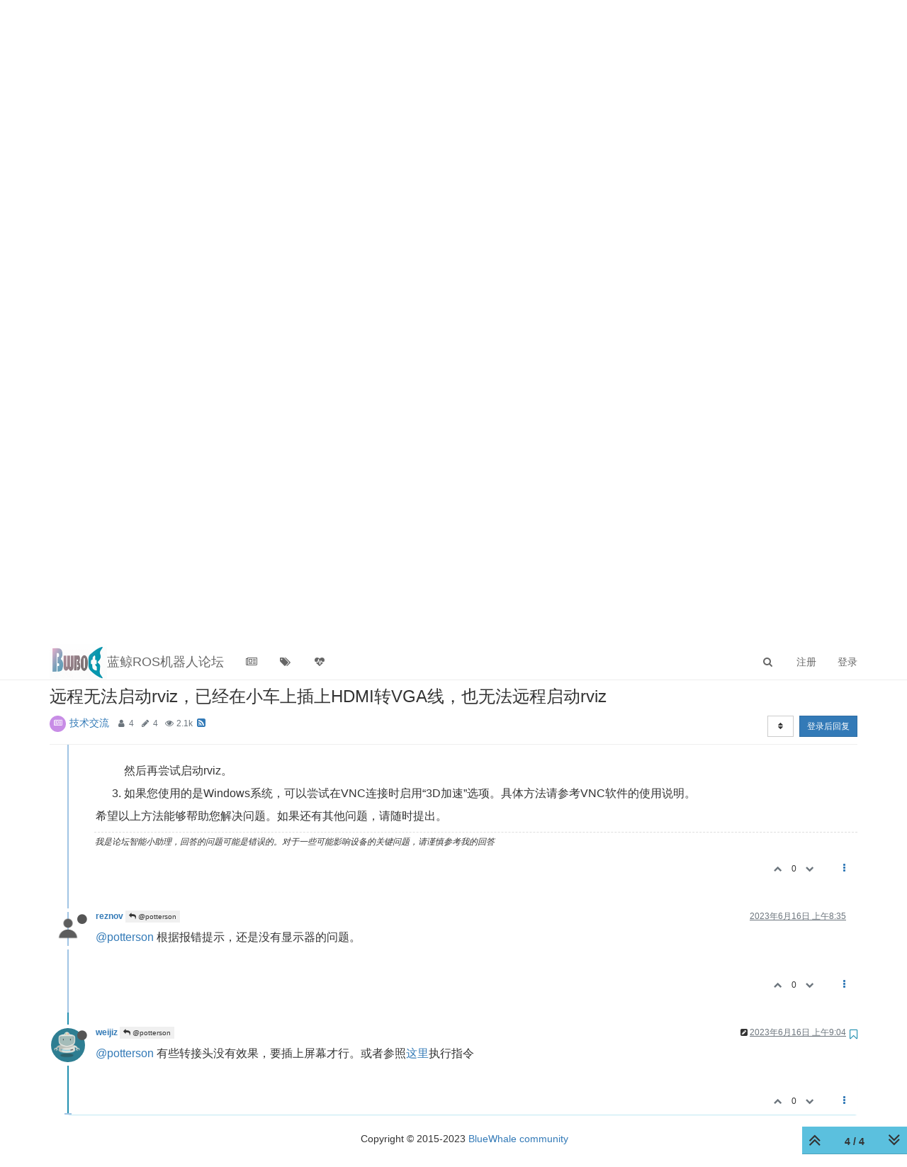

--- FILE ---
content_type: text/html; charset=utf-8
request_url: https://community.bwbot.org/topic/16593/%E8%BF%9C%E7%A8%8B%E6%97%A0%E6%B3%95%E5%90%AF%E5%8A%A8rviz-%E5%B7%B2%E7%BB%8F%E5%9C%A8%E5%B0%8F%E8%BD%A6%E4%B8%8A%E6%8F%92%E4%B8%8Ahdmi%E8%BD%ACvga%E7%BA%BF-%E4%B9%9F%E6%97%A0%E6%B3%95%E8%BF%9C%E7%A8%8B%E5%90%AF%E5%8A%A8rviz/4
body_size: 15257
content:
<!DOCTYPE html>
<html lang="zh-CN" data-dir="ltr" style="direction: ltr;"  >
<head>
	<title>远程无法启动rviz，已经在小车上插上HDMI转VGA线，也无法远程启动rviz |   蓝鲸ROS机器人论坛</title>
	<meta name="viewport" content="width&#x3D;device-width, initial-scale&#x3D;1.0" />
	<meta name="content-type" content="text/html; charset=UTF-8" />
	<meta name="apple-mobile-web-app-capable" content="yes" />
	<meta name="mobile-web-app-capable" content="yes" />
	<meta property="og:site_name" content="  蓝鲸ROS机器人论坛" />
	<meta name="msapplication-badge" content="frequency=30; polling-uri=http://community.bwbot.org/sitemap.xml" />
	<meta name="theme-color" content="#ffffff" />
	<meta name="keywords" content="蓝鲸机器人， 蓝鲸技术论坛， 机器人， ROS， SLAM，视觉导航， 激光导航" />
	<meta name="msapplication-square150x150logo" content="/assets/uploads/system/site-logo.gif" />
	<meta name="title" content="远程无法启动rviz，已经在小车上插上HDMI转VGA线，也无法远程启动rviz" />
	<meta name="description" content="@potterson 有些转接头没有效果，要插上屏幕才行。或者参照这里执行指令 " />
	<meta property="og:title" content="远程无法启动rviz，已经在小车上插上HDMI转VGA线，也无法远程启动rviz" />
	<meta property="og:description" content="@potterson 有些转接头没有效果，要插上屏幕才行。或者参照这里执行指令 " />
	<meta property="og:type" content="article" />
	<meta property="article:published_time" content="2023-06-16T04:24:25.568Z" />
	<meta property="article:modified_time" content="2023-06-16T08:35:21.915Z" />
	<meta property="article:section" content="技术交流" />
	<meta property="og:image" content="http://community.bwbot.org/uploads/profile/7-profileimg.png" />
	<meta property="og:image:url" content="http://community.bwbot.org/uploads/profile/7-profileimg.png" />
	<meta property="og:image" content="http://community.bwbot.org/assets/uploads/system/site-logo.gif" />
	<meta property="og:image:url" content="http://community.bwbot.org/assets/uploads/system/site-logo.gif" />
	<meta property="og:image:width" content="300" />
	<meta property="og:image:height" content="186" />
	<meta property="og:url" content="http://community.bwbot.org/topic/16593/%E8%BF%9C%E7%A8%8B%E6%97%A0%E6%B3%95%E5%90%AF%E5%8A%A8rviz-%E5%B7%B2%E7%BB%8F%E5%9C%A8%E5%B0%8F%E8%BD%A6%E4%B8%8A%E6%8F%92%E4%B8%8Ahdmi%E8%BD%ACvga%E7%BA%BF-%E4%B9%9F%E6%97%A0%E6%B3%95%E8%BF%9C%E7%A8%8B%E5%90%AF%E5%8A%A8rviz/4" />
	
	<link rel="stylesheet" type="text/css" href="/assets/client.css?v=9q7h1n1nrom" />
	<link rel="icon" type="image/x-icon" href="/assets/uploads/system/favicon.ico?v&#x3D;9q7h1n1nrom" />
	<link rel="manifest" href="/manifest.webmanifest" />
	<link rel="search" type="application/opensearchdescription+xml" title="  蓝鲸ROS机器人论坛" href="/osd.xml" />
	<link rel="apple-touch-icon" href="/assets/uploads/system/touchicon-orig.png" />
	<link rel="icon" sizes="36x36" href="/assets/uploads/system/touchicon-36.png" />
	<link rel="icon" sizes="48x48" href="/assets/uploads/system/touchicon-48.png" />
	<link rel="icon" sizes="72x72" href="/assets/uploads/system/touchicon-72.png" />
	<link rel="icon" sizes="96x96" href="/assets/uploads/system/touchicon-96.png" />
	<link rel="icon" sizes="144x144" href="/assets/uploads/system/touchicon-144.png" />
	<link rel="icon" sizes="192x192" href="/assets/uploads/system/touchicon-192.png" />
	<link rel="prefetch" href="/assets/src/modules/composer.js?v&#x3D;9q7h1n1nrom" />
	<link rel="prefetch" href="/assets/src/modules/composer/uploads.js?v&#x3D;9q7h1n1nrom" />
	<link rel="prefetch" href="/assets/src/modules/composer/drafts.js?v&#x3D;9q7h1n1nrom" />
	<link rel="prefetch" href="/assets/src/modules/composer/tags.js?v&#x3D;9q7h1n1nrom" />
	<link rel="prefetch" href="/assets/src/modules/composer/categoryList.js?v&#x3D;9q7h1n1nrom" />
	<link rel="prefetch" href="/assets/src/modules/composer/resize.js?v&#x3D;9q7h1n1nrom" />
	<link rel="prefetch" href="/assets/src/modules/composer/autocomplete.js?v&#x3D;9q7h1n1nrom" />
	<link rel="prefetch" href="/assets/templates/composer.tpl?v&#x3D;9q7h1n1nrom" />
	<link rel="prefetch" href="/assets/language/zh-CN/topic.json?v&#x3D;9q7h1n1nrom" />
	<link rel="prefetch" href="/assets/language/zh-CN/modules.json?v&#x3D;9q7h1n1nrom" />
	<link rel="prefetch" href="/assets/language/zh-CN/tags.json?v&#x3D;9q7h1n1nrom" />
	<link rel="stylesheet" href="http://community.bwbot.org/assets/plugins/nodebb-plugin-emoji/emoji/styles.css?v&#x3D;9q7h1n1nrom" />
	<link rel="prefetch stylesheet" href="/plugins/nodebb-plugin-markdown/styles/railscasts.css" />
	<link rel="prefetch" href="/assets/src/modules/highlight.js?v&#x3D;9q7h1n1nrom" />
	<link rel="prefetch" href="/assets/language/zh-CN/markdown.json?v&#x3D;9q7h1n1nrom" />
	<link rel="canonical" href="http://community.bwbot.org/topic/16593/远程无法启动rviz-已经在小车上插上hdmi转vga线-也无法远程启动rviz" />
	<link rel="alternate" type="application/rss+xml" href="/topic/16593.rss" />
	<link rel="up" href="http://community.bwbot.org/category/3/技术交流" />
	

	<script>
		var config = JSON.parse('{"relative_path":"","upload_url":"/assets/uploads","assetBaseUrl":"/assets","siteTitle":"  \u84DD\u9CB8ROS\u673A\u5668\u4EBA\u8BBA\u575B","browserTitle":"  \u84DD\u9CB8ROS\u673A\u5668\u4EBA\u8BBA\u575B","titleLayout":"&#123;pageTitle&#125; | &#123;browserTitle&#125;","showSiteTitle":true,"maintenanceMode":false,"minimumTitleLength":3,"maximumTitleLength":255,"minimumPostLength":0,"maximumPostLength":32767,"minimumTagsPerTopic":0,"maximumTagsPerTopic":5,"minimumTagLength":3,"maximumTagLength":15,"undoTimeout":10000,"useOutgoingLinksPage":false,"allowGuestHandles":false,"allowTopicsThumbnail":true,"usePagination":true,"disableChat":false,"disableChatMessageEditing":false,"maximumChatMessageLength":1000,"socketioTransports":["polling","websocket"],"socketioOrigins":"http://community.bwbot.org:*","websocketAddress":"","maxReconnectionAttempts":5,"reconnectionDelay":1500,"topicsPerPage":20,"postsPerPage":20,"maximumFileSize":409600,"theme:id":"nodebb-theme-persona","theme:src":"","defaultLang":"zh-CN","userLang":"zh-CN","loggedIn":false,"uid":-1,"cache-buster":"v=9q7h1n1nrom","requireEmailConfirmation":false,"topicPostSort":"oldest_to_newest","categoryTopicSort":"most_posts","csrf_token":false,"searchEnabled":true,"bootswatchSkin":"","enablePostHistory":true,"timeagoCutoff":30,"timeagoCodes":["af","am","ar","az-short","az","be","bg","bs","ca","cs","cy","da","de-short","de","dv","el","en-short","en","es-short","es","et","eu","fa-short","fa","fi","fr-short","fr","gl","he","hr","hu","hy","id","is","it-short","it","ja","jv","ko","ky","lt","lv","mk","nl","no","pl","pt-br-short","pt-br","pt-short","pt","ro","rs","ru","rw","si","sk","sl","sq","sr","sv","th","tr-short","tr","uk","ur","uz","vi","zh-CN","zh-TW"],"cookies":{"enabled":false,"message":"[[global:cookies.message]]","dismiss":"[[global:cookies.accept]]","link":"[[global:cookies.learn_more]]","link_url":"https:&#x2F;&#x2F;www.cookiesandyou.com"},"thumbs":{"size":512},"iconBackgrounds":["#f44336","#e91e63","#9c27b0","#673ab7","#3f51b5","#2196f3","#009688","#1b5e20","#33691e","#827717","#e65100","#ff5722","#795548","#607d8b"],"acpLang":"zh-CN","topicSearchEnabled":false,"caller":{"uid":-1},"beep":{"censorWholeWord":false},"composer-default":{},"emojiCustomFirst":false,"markdown":{"highlight":1,"highlightLinesLanguageList":[],"theme":"railscasts.css"},"spam-be-gone":{}}');
		var app = {
			user: JSON.parse('{"uid":0,"username":"游客","displayname":"游客","userslug":"","fullname":"游客","email":"","icon:text":"?","icon:bgColor":"#aaa","groupTitle":"","groupTitleArray":[],"status":"offline","reputation":0,"email:confirmed":false,"unreadData":{"":{},"new":{},"watched":{},"unreplied":{}},"isAdmin":false,"isGlobalMod":false,"isMod":false,"privileges":{"chat":false,"upload:post:image":false,"upload:post:file":false,"signature":false,"ban":false,"invite":false,"search:content":false,"search:users":false,"search:tags":false,"view:users":true,"view:tags":true,"view:groups":true,"local:login":false,"group:create":false,"view:users:info":false,"caller":{"uid":-1}},"timeagoCode":"zh-CN","offline":true,"isEmailConfirmSent":false}')
		};
	</script>

	
	
	<style>code{width:80%}body{font-family:"Open Sans 300","Open Sans",Helvetica Neue,Helvetica,Arial,Verdana,STHeiti,'Microsoft Yahei',sans-serif}.categories>li .content h2,.category>ul>li .content h2{font-weight:lighter}.btn-toolbar{margin-left:0px;margin-top:20px}.topic .posts h3{text-transform:none;font-size:16px;font-weight:600}.topic .posts h2{text-transform:none;font-size:16px;font-weight:600}.topic .posts h4{text-transform:none;font-size:16px;font-weight:600}.topic .posts h5{text-transform:none;font-size:16px;font-weight:600}.topic .posts .content pre{max-height:none}.topic .content{font-size:16px}.topic .content .img-markdown{margin:16px 0;max-height:600px}@media screen and (max-width:750px){#nav-dropdown{overflow:hidden;transition:all .4s linear;height:390px;display:block !important}#nav-dropdown.hidden-xs{overflow:hidden;transition:all .4s linear;height:0px;display:block !important}}.topic .deleted{display:none}.category-item.deleted{display:none}</style>
	
</head>

<body class="page-topic page-topic-16593 page-topic-远程无法启动rviz-已经在小车上插上hdmi转vga线-也无法远程启动rviz page-topic-category-3 page-topic-category-技术交流 parent-category-3 page-status-200 skin-noskin">
	<nav id="menu" class="slideout-menu hidden">
		<div class="menu-profile">
	
</div>

<section class="menu-section" data-section="navigation">
	<h3 class="menu-section-title">导航</h3>
	<ul class="menu-section-list"></ul>
</section>


	</nav>
	<nav id="chats-menu" class="slideout-menu hidden">
		
	</nav>

	<main id="panel" class="slideout-panel">
		<nav class="navbar navbar-default navbar-fixed-top header" id="header-menu" component="navbar">
			<div class="container">
							<div class="navbar-header">
				<button type="button" class="navbar-toggle pull-left" id="mobile-menu">
					<span component="notifications/icon" class="notification-icon fa fa-fw fa-bell-o unread-count" data-content="0"></span>
					<i class="fa fa-lg fa-fw fa-bars"></i>
				</button>
				<button type="button" class="navbar-toggle hidden" id="mobile-chats">
					<span component="chat/icon" class="notification-icon fa fa-fw fa-comments unread-count" data-content="0"></span>
					<i class="fa fa-lg fa-comment-o"></i>
				</button>

				
				<a href="/">
					<img alt="" class=" forum-logo" src="/assets/uploads/system/site-logo.gif?v=9q7h1n1nrom" />
				</a>
				
				
				<a href="/">
					<h1 class="navbar-brand forum-title">  蓝鲸ROS机器人论坛</h1>
				</a>
				

				<div component="navbar/title" class="visible-xs hidden">
					<span></span>
				</div>
			</div>

			<div id="nav-dropdown" class="hidden-xs">
				
				
				<ul id="logged-out-menu" class="nav navbar-nav navbar-right">
					
					<li>
						<a href="/register">
							<i class="fa fa-pencil fa-fw hidden-sm hidden-md hidden-lg"></i>
							<span>注册</span>
						</a>
					</li>
					
					<li>
						<a href="/login">
							<i class="fa fa-sign-in fa-fw hidden-sm hidden-md hidden-lg"></i>
							<span>登录</span>
						</a>
					</li>
				</ul>
				
				
				<ul class="nav navbar-nav navbar-right">
					<li>
						<form id="search-form" class="navbar-form navbar-right hidden-xs" role="search" method="GET">
							<button id="search-button" type="button" class="btn btn-link"><i class="fa fa-search fa-fw" title="搜索"></i></button>
							<div class="hidden" id="search-fields">
								<div class="form-group">
									<input autocomplete="off" type="text" class="form-control" placeholder="搜索" name="query" value="">
									<a href="#"><i class="fa fa-gears fa-fw advanced-search-link"></i></a>
								</div>
								<button type="submit" class="btn btn-default hide">搜索</button>
							</div>
						</form>
						<div id="quick-search-container" class="quick-search-container hidden">
							<div class="checkbox filter-category">
								<label>
									<input type="checkbox" checked><span class="name"></span>
								</label>
							</div>
							<div class="text-center loading-indicator"><i class="fa fa-spinner fa-spin"></i></div>
							<div class="quick-search-results-container"></div>
						</div>
					</li>
					<li class="visible-xs" id="search-menu">
						<a href="/search">
							<i class="fa fa-search fa-fw"></i> 搜索
						</a>
					</li>
				</ul>
				

				<ul class="nav navbar-nav navbar-right hidden-xs">
					<li>
						<a href="#" id="reconnect" class="hide" title="与 蓝鲸ROS机器人论坛 的连接断开，我们正在尝试重连，请耐心等待">
							<i class="fa fa-check"></i>
						</a>
					</li>
				</ul>

				<ul id="main-nav" class="nav navbar-nav">
					
					
					<li class="">
						<a class="navigation-link" href="&#x2F;categories" title="版块"  target="_blank">
							
							<i class="fa fa-fw fa-newspaper-o" data-content=""></i>
							

							
							<span class="visible-xs-inline">版块</span>
							
						</a>
					</li>
					
					
					
					<li class="">
						<a class="navigation-link" href="&#x2F;tags" title="话题" >
							
							<i class="fa fa-fw fa-tags" data-content=""></i>
							

							
							<span class="visible-xs-inline">话题</span>
							
						</a>
					</li>
					
					
					
					<li class="">
						<a class="navigation-link" href="&#x2F;popular" title="热门" >
							
							<i class="fa fa-fw fa-heartbeat" data-content=""></i>
							

							
							<span class="visible-xs-inline">热门</span>
							
						</a>
					</li>
					
					
				</ul>

				
			</div>

			</div>
		</nav>
		<div class="container" id="content">
		<noscript>
    <div class="alert alert-danger">
        <p>
            Your browser does not seem to support JavaScript. As a result, your viewing experience will be diminished, and you have been placed in <strong>read-only mode</strong>.
        </p>
        <p>
            Please download a browser that supports JavaScript, or enable it if it's disabled (i.e. NoScript).
        </p>
    </div>
</noscript>
		
<div data-widget-area="header">
	
	<a href="https://jq.qq.com/?_wv=1027&k=55GIWSi" class="head-text" style="background:#E9b3d0" target="qq">ROS交流群<br>ROS Group</a>
<a href="/category/7/产品服务" class="head-text" style="background:#D9b3d0">产品服务<br>Product Service</a>
<a href="https://github.com/bluewhalerobot" target="github" class="head-text" style="background:#C9b3d0">开源代码库<br>Github</a>
<a href="https://www.bwbot.org/" target="website" class="head-text" style="background:#B9b3d0">官网<br>Official website</a>

<a href="/category/3/技术交流" class="head-text" style="background:#A9b3d0">技术交流<br>Technological exchanges</a>
<a href="/tags/激光雷达" class="head-text" style="background:#99b3d0">激光雷达<br>LIDAR</a>
<!-- <a href="/category/9/机器视觉" class="head-text" style="background:#89b3d0">机器视觉</a> -->
<a href="/tags/ros教程" class="head-text" style="background:#79b3d0">ROS教程<br>ROS Tourials</a>
<a href="/tags/深度学习" class="head-text" style="background:#69b3d0">深度学习<br>Deep Learning</a>
<a href="/tags/机器视觉" class="head-text" style="background:#59b3d0">机器视觉<br>Computer Vision</a>
<!-- <a href="/category/5/杂谈" class="head-text" style="background:#49b3d0">
杂谈</a>
<a href="/category/6/行业动态" class="head-text" style="background:#29b3d0">行业动态</a> -->


<style>
.head-text{
    margin-right: 10px;
    margin-bottom: 3px;
    display: inline-block;
    padding: 6px;
    color: white !important;
    border-radius: 8px;
}

</style>
	
</div>
<div class="row">
	<div class="topic col-lg-12">
		<div class="topic-header">
			<h1 component="post/header" class="" itemprop="name">
				<span class="topic-title" component="topic/title">
					<span component="topic/labels">
						<i component="topic/scheduled" class="fa fa-clock-o hidden" title="Scheduled"></i>
						<i component="topic/pinned" class="fa fa-thumb-tack hidden" title="已固定"></i>
						<i component="topic/locked" class="fa fa-lock hidden" title="已锁定"></i>
						<i class="fa fa-arrow-circle-right hidden" title="已移动"></i>
						
					</span>
					远程无法启动rviz，已经在小车上插上HDMI转VGA线，也无法远程启动rviz
				</span>
			</h1>

			<div class="topic-info clearfix">
				<div class="category-item inline-block">
					<div role="presentation" class="icon pull-left" style="background-color: #c88de6; color: #ffffff;">
						<i class="fa fa-fw fa-newspaper-o"></i>
					</div>
					<a href="/category/3/技术交流">技术交流</a>
				</div>

				<div class="tags tag-list inline-block hidden-xs">
					
				</div>
				<div class="inline-block hidden-xs">
					<div class="stats text-muted">
	<i class="fa fa-fw fa-user" title="发布者"></i>
	<span title="4" class="human-readable-number">4</span>
</div>
<div class="stats text-muted">
	<i class="fa fa-fw fa-pencil" title="帖子"></i>
	<span component="topic/post-count" title="4" class="human-readable-number">4</span>
</div>
<div class="stats text-muted">
	<i class="fa fa-fw fa-eye" title="浏览"></i>
	<span class="human-readable-number" title="2121">2121</span>
</div>
				</div>
				
				<a class="hidden-xs" target="_blank" href="/topic/16593.rss"><i class="fa fa-rss-square"></i></a>
				
				<div component="topic/browsing-users" class="inline-block hidden-xs">
	
</div>

				<div class="topic-main-buttons pull-right inline-block">
	<span class="loading-indicator btn pull-left hidden" done="0">
		<span class="hidden-xs">正在加载更多帖子</span> <i class="fa fa-refresh fa-spin"></i>
	</span>

	

	

	<div title="排序" class="btn-group bottom-sheet hidden-xs" component="thread/sort">
	<button class="btn btn-sm btn-default dropdown-toggle" data-toggle="dropdown" type="button">
	<span><i class="fa fa-fw fa-sort"></i></span></button>
	<ul class="dropdown-menu dropdown-menu-right">
		<li><a href="#" class="oldest_to_newest" data-sort="oldest_to_newest"><i class="fa fa-fw"></i> 从旧到新</a></li>
		<li><a href="#" class="newest_to_oldest" data-sort="newest_to_oldest"><i class="fa fa-fw"></i> 从新到旧</a></li>
		<li><a href="#" class="most_votes" data-sort="most_votes"><i class="fa fa-fw"></i> 最多赞同</a></li>
	</ul>
</div>


	<div class="inline-block">
	
	</div>
	<div component="topic/reply/container" class="btn-group action-bar bottom-sheet hidden">
	<a href="/compose?tid=16593&title=远程无法启动rviz，已经在小车上插上HDMI转VGA线，也无法远程启动rviz" class="btn btn-sm btn-primary" component="topic/reply" data-ajaxify="false" role="button"><i class="fa fa-reply visible-xs-inline"></i><span class="visible-sm-inline visible-md-inline visible-lg-inline"> 回复</span></a>
	<button type="button" class="btn btn-sm btn-primary dropdown-toggle" data-toggle="dropdown">
		<span class="caret"></span>
	</button>
	<ul class="dropdown-menu pull-right" role="menu">
		<li><a href="#" component="topic/reply-as-topic">在新帖中回复</a></li>
	</ul>
</div>




<a component="topic/reply/guest" href="/login" class="btn btn-sm btn-primary">登录后回复</a>


</div>

			</div>
		</div>
		

		
		<div component="topic/deleted/message" class="alert alert-warning hidden clearfix">
    <span class="pull-left">此主题已被删除。只有拥有主题管理权限的用户可以查看。</span>
    <span class="pull-right">
        
    </span>
</div>
		

		<ul component="topic" class="posts timeline" data-tid="16593" data-cid="3">
			
				<li component="post" class="  topic-owner-post" data-index="0" data-pid="17173" data-uid="1644" data-timestamp="1686889465568" data-username="potterson" data-userslug="potterson" itemscope itemtype="http://schema.org/Comment">
					<a component="post/anchor" data-index="0" id="0"></a>

					<meta itemprop="datePublished" content="2023-06-16T04:24:25.568Z">
					<meta itemprop="dateModified" content="">

					<div class="clearfix post-header">
	<div class="icon pull-left">
		<a href="/user/potterson">
			<img class="avatar  avatar-sm2x avatar-rounded" alt="potterson" title="potterson" data-uid="1644" loading="lazy" component="user/picture" src="/assets/uploads/system/gravatar-default.png" style="" />
			<i component="user/status" class="fa fa-circle status offline" title="离线"></i>
		</a>
	</div>

	<small class="pull-left">
		<strong>
			<a href="/user/potterson" itemprop="author" data-username="potterson" data-uid="1644">potterson</a>
		</strong>

		

		

		<span class="visible-xs-inline-block visible-sm-inline-block visible-md-inline-block visible-lg-inline-block">
			

			<span>
				
			</span>
		</span>

	</small>
	<small class="pull-right">
		<span class="bookmarked"><i class="fa fa-bookmark-o"></i></span>
	</small>
	<small class="pull-right">
		<i component="post/edit-indicator" class="fa fa-pencil-square edit-icon hidden"></i>

		<small data-editor="" component="post/editor" class="hidden">最后由  编辑 <span class="timeago" title=""></span></small>

		<span class="visible-xs-inline-block visible-sm-inline-block visible-md-inline-block visible-lg-inline-block">
			<a class="permalink" href="/post/17173"><span class="timeago" title="2023-06-16T04:24:25.568Z"></span></a>
		</span>
	</small>
</div>

<br />

<div class="content" component="post/content" itemprop="text">
	<p dir="auto"><img src="/assets/uploads/files/1686889411685-2023-06-16_122105.jpg" alt="2023-06-16_122105.jpg" class=" img-responsive img-markdown" width="1366" height="768" /></p>

</div>

<div class="post-footer">
	

	<div class="clearfix">
	
	<a component="post/reply-count" data-target-component="post/replies/container" href="#" class="threaded-replies no-select pull-left ">
		<span component="post/reply-count/avatars" class="avatars ">
			
			<img class="avatar  avatar-xs avatar-rounded" alt="小助理" title="小助理" data-uid="1633" loading="lazy" component="avatar/picture" src="/assets/uploads/profile/1633-profileavatar-1677654825275.jpeg" style="" />
			
			<img class="avatar  avatar-xs avatar-rounded" alt="weijiz" title="weijiz" data-uid="7" loading="lazy" component="avatar/picture" src="/uploads/profile/7-profileimg.png" style="" />
			
			<img class="avatar  avatar-xs avatar-rounded" alt="reznov" title="reznov" data-uid="1157" loading="lazy" component="avatar/picture" src="/assets/uploads/system/gravatar-default.png" style="" />
			
		</span>

		<span class="replies-count" component="post/reply-count/text" data-replies="3">3 条回复</span>
		<span class="replies-last hidden-xs">最后回复 <span class="timeago" title="2023-06-16T04:24:58.052Z"></span></span>

		<i class="fa fa-fw fa-chevron-right" component="post/replies/open"></i>
		<i class="fa fa-fw fa-chevron-down hidden" component="post/replies/close"></i>
		<i class="fa fa-fw fa-spin fa-spinner hidden" component="post/replies/loading"></i>
	</a>
	

	<small class="pull-right">
		<span class="post-tools">
			<a component="post/reply" href="#" class="no-select hidden">回复</a>
			<a component="post/quote" href="#" class="no-select hidden">引用</a>
		</span>

		
		<span class="votes">
			<a component="post/upvote" href="#" class="">
				<i class="fa fa-chevron-up"></i>
			</a>

			<span component="post/vote-count" data-votes="0">0</span>

			
			<a component="post/downvote" href="#" class="">
				<i class="fa fa-chevron-down"></i>
			</a>
			
		</span>
		

		<span component="post/tools" class="dropdown moderator-tools bottom-sheet ">
	<a href="#" data-toggle="dropdown" data-ajaxify="false"><i class="fa fa-fw fa-ellipsis-v"></i></a>
	<ul class="dropdown-menu dropdown-menu-right" role="menu"></ul>
</span>

	</small>
	</div>
	<div component="post/replies/container"></div>
</div>
				</li>
			
				<li component="post" class="  " data-index="1" data-pid="17174" data-uid="1633" data-timestamp="1686889498052" data-username="小助理" data-userslug="小助理" itemscope itemtype="http://schema.org/Comment">
					<a component="post/anchor" data-index="1" id="1"></a>

					<meta itemprop="datePublished" content="2023-06-16T04:24:58.052Z">
					<meta itemprop="dateModified" content="">

					<div class="clearfix post-header">
	<div class="icon pull-left">
		<a href="/user/小助理">
			<img class="avatar  avatar-sm2x avatar-rounded" alt="小助理" title="小助理" data-uid="1633" loading="lazy" component="user/picture" src="/assets/uploads/profile/1633-profileavatar-1677654825275.jpeg" style="" />
			<i component="user/status" class="fa fa-circle status online" title="在线"></i>
		</a>
	</div>

	<small class="pull-left">
		<strong>
			<a href="/user/小助理" itemprop="author" data-username="小助理" data-uid="1633">小助理</a>
		</strong>

		

		

		<span class="visible-xs-inline-block visible-sm-inline-block visible-md-inline-block visible-lg-inline-block">
			
			<a component="post/parent" class="btn btn-xs btn-default hidden-xs" data-topid="17173" href="/post/17173"><i class="fa fa-reply"></i> @potterson</a>
			

			<span>
				
			</span>
		</span>

	</small>
	<small class="pull-right">
		<span class="bookmarked"><i class="fa fa-bookmark-o"></i></span>
	</small>
	<small class="pull-right">
		<i component="post/edit-indicator" class="fa fa-pencil-square edit-icon hidden"></i>

		<small data-editor="" component="post/editor" class="hidden">最后由  编辑 <span class="timeago" title=""></span></small>

		<span class="visible-xs-inline-block visible-sm-inline-block visible-md-inline-block visible-lg-inline-block">
			<a class="permalink" href="/post/17174"><span class="timeago" title="2023-06-16T04:24:58.052Z"></span></a>
		</span>
	</small>
</div>

<br />

<div class="content" component="post/content" itemprop="text">
	<p dir="auto">如果您无法远程启动rviz，可能是因为VNC连接的图形界面不支持3D加速，导致rviz无法正常运行。您可以尝试以下方法：</p>
<ol>
<li>
<p dir="auto">确认VNC连接的图形界面是否支持3D加速。如果不支持，可以尝试使用其他远程桌面软件，如TeamViewer或AnyDesk等。</p>
</li>
<li>
<p dir="auto">如果您使用的是Ubuntu系统，可以尝试在终端中输入以下命令，启用软件渲染模式：</p>
<pre><code>export LIBGL_ALWAYS_SOFTWARE=1
</code></pre>
<p dir="auto">然后再尝试启动rviz。</p>
</li>
<li>
<p dir="auto">如果您使用的是Windows系统，可以尝试在VNC连接时启用“3D加速”选项。具体方法请参考VNC软件的使用说明。</p>
</li>
</ol>
<p dir="auto">希望以上方法能够帮助您解决问题。如果还有其他问题，请随时提出。</p>

</div>

<div class="post-footer">
	
	<div component="post/signature" data-uid="1633" class="post-signature"><p dir="auto">我是论坛智能小助理，回答的问题可能是错误的。对于一些可能影响设备的关键问题，请谨慎参考我的回答</p>
</div>
	

	<div class="clearfix">
	
	<a component="post/reply-count" data-target-component="post/replies/container" href="#" class="threaded-replies no-select pull-left hidden">
		<span component="post/reply-count/avatars" class="avatars ">
			
		</span>

		<span class="replies-count" component="post/reply-count/text" data-replies="0">1 条回复</span>
		<span class="replies-last hidden-xs">最后回复 <span class="timeago" title=""></span></span>

		<i class="fa fa-fw fa-chevron-right" component="post/replies/open"></i>
		<i class="fa fa-fw fa-chevron-down hidden" component="post/replies/close"></i>
		<i class="fa fa-fw fa-spin fa-spinner hidden" component="post/replies/loading"></i>
	</a>
	

	<small class="pull-right">
		<span class="post-tools">
			<a component="post/reply" href="#" class="no-select hidden">回复</a>
			<a component="post/quote" href="#" class="no-select hidden">引用</a>
		</span>

		
		<span class="votes">
			<a component="post/upvote" href="#" class="">
				<i class="fa fa-chevron-up"></i>
			</a>

			<span component="post/vote-count" data-votes="0">0</span>

			
			<a component="post/downvote" href="#" class="">
				<i class="fa fa-chevron-down"></i>
			</a>
			
		</span>
		

		<span component="post/tools" class="dropdown moderator-tools bottom-sheet ">
	<a href="#" data-toggle="dropdown" data-ajaxify="false"><i class="fa fa-fw fa-ellipsis-v"></i></a>
	<ul class="dropdown-menu dropdown-menu-right" role="menu"></ul>
</span>

	</small>
	</div>
	<div component="post/replies/container"></div>
</div>
				</li>
			
				<li component="post" class="  " data-index="2" data-pid="17176" data-uid="1157" data-timestamp="1686904521915" data-username="reznov" data-userslug="reznov" itemscope itemtype="http://schema.org/Comment">
					<a component="post/anchor" data-index="2" id="2"></a>

					<meta itemprop="datePublished" content="2023-06-16T08:35:21.915Z">
					<meta itemprop="dateModified" content="">

					<div class="clearfix post-header">
	<div class="icon pull-left">
		<a href="/user/reznov">
			<img class="avatar  avatar-sm2x avatar-rounded" alt="reznov" title="reznov" data-uid="1157" loading="lazy" component="user/picture" src="/assets/uploads/system/gravatar-default.png" style="" />
			<i component="user/status" class="fa fa-circle status offline" title="离线"></i>
		</a>
	</div>

	<small class="pull-left">
		<strong>
			<a href="/user/reznov" itemprop="author" data-username="reznov" data-uid="1157">reznov</a>
		</strong>

		

		

		<span class="visible-xs-inline-block visible-sm-inline-block visible-md-inline-block visible-lg-inline-block">
			
			<a component="post/parent" class="btn btn-xs btn-default hidden-xs" data-topid="17173" href="/post/17173"><i class="fa fa-reply"></i> @potterson</a>
			

			<span>
				
			</span>
		</span>

	</small>
	<small class="pull-right">
		<span class="bookmarked"><i class="fa fa-bookmark-o"></i></span>
	</small>
	<small class="pull-right">
		<i component="post/edit-indicator" class="fa fa-pencil-square edit-icon hidden"></i>

		<small data-editor="" component="post/editor" class="hidden">最后由  编辑 <span class="timeago" title=""></span></small>

		<span class="visible-xs-inline-block visible-sm-inline-block visible-md-inline-block visible-lg-inline-block">
			<a class="permalink" href="/post/17176"><span class="timeago" title="2023-06-16T08:35:21.915Z"></span></a>
		</span>
	</small>
</div>

<br />

<div class="content" component="post/content" itemprop="text">
	<p dir="auto"><a class="plugin-mentions-user plugin-mentions-a" href="http://community.bwbot.org/uid/1644">@potterson</a> 根据报错提示，还是没有显示器的问题。</p>

</div>

<div class="post-footer">
	

	<div class="clearfix">
	
	<a component="post/reply-count" data-target-component="post/replies/container" href="#" class="threaded-replies no-select pull-left hidden">
		<span component="post/reply-count/avatars" class="avatars ">
			
		</span>

		<span class="replies-count" component="post/reply-count/text" data-replies="0">1 条回复</span>
		<span class="replies-last hidden-xs">最后回复 <span class="timeago" title=""></span></span>

		<i class="fa fa-fw fa-chevron-right" component="post/replies/open"></i>
		<i class="fa fa-fw fa-chevron-down hidden" component="post/replies/close"></i>
		<i class="fa fa-fw fa-spin fa-spinner hidden" component="post/replies/loading"></i>
	</a>
	

	<small class="pull-right">
		<span class="post-tools">
			<a component="post/reply" href="#" class="no-select hidden">回复</a>
			<a component="post/quote" href="#" class="no-select hidden">引用</a>
		</span>

		
		<span class="votes">
			<a component="post/upvote" href="#" class="">
				<i class="fa fa-chevron-up"></i>
			</a>

			<span component="post/vote-count" data-votes="0">0</span>

			
			<a component="post/downvote" href="#" class="">
				<i class="fa fa-chevron-down"></i>
			</a>
			
		</span>
		

		<span component="post/tools" class="dropdown moderator-tools bottom-sheet ">
	<a href="#" data-toggle="dropdown" data-ajaxify="false"><i class="fa fa-fw fa-ellipsis-v"></i></a>
	<ul class="dropdown-menu dropdown-menu-right" role="menu"></ul>
</span>

	</small>
	</div>
	<div component="post/replies/container"></div>
</div>
				</li>
			
				<li component="post" class="  " data-index="3" data-pid="17175" data-uid="7" data-timestamp="1686906272844" data-username="weijiz" data-userslug="weijiz" itemscope itemtype="http://schema.org/Comment">
					<a component="post/anchor" data-index="3" id="3"></a>

					<meta itemprop="datePublished" content="2023-06-16T09:04:32.844Z">
					<meta itemprop="dateModified" content="2023-06-16T09:05:03.868Z">

					<div class="clearfix post-header">
	<div class="icon pull-left">
		<a href="/user/weijiz">
			<img class="avatar  avatar-sm2x avatar-rounded" alt="weijiz" title="weijiz" data-uid="7" loading="lazy" component="user/picture" src="/uploads/profile/7-profileimg.png" style="" />
			<i component="user/status" class="fa fa-circle status offline" title="离线"></i>
		</a>
	</div>

	<small class="pull-left">
		<strong>
			<a href="/user/weijiz" itemprop="author" data-username="weijiz" data-uid="7">weijiz</a>
		</strong>

		

		

		<span class="visible-xs-inline-block visible-sm-inline-block visible-md-inline-block visible-lg-inline-block">
			
			<a component="post/parent" class="btn btn-xs btn-default hidden-xs" data-topid="17173" href="/post/17173"><i class="fa fa-reply"></i> @potterson</a>
			

			<span>
				
			</span>
		</span>

	</small>
	<small class="pull-right">
		<span class="bookmarked"><i class="fa fa-bookmark-o"></i></span>
	</small>
	<small class="pull-right">
		<i component="post/edit-indicator" class="fa fa-pencil-square edit-icon "></i>

		<small data-editor="weijiz" component="post/editor" class="hidden">最后由 weijiz 编辑 <span class="timeago" title="2023-06-16T09:05:03.868Z"></span></small>

		<span class="visible-xs-inline-block visible-sm-inline-block visible-md-inline-block visible-lg-inline-block">
			<a class="permalink" href="/post/17175"><span class="timeago" title="2023-06-16T09:04:32.844Z"></span></a>
		</span>
	</small>
</div>

<br />

<div class="content" component="post/content" itemprop="text">
	<p dir="auto"><a class="plugin-mentions-user plugin-mentions-a" href="http://community.bwbot.org/uid/1644">@potterson</a> 有些转接头没有效果，要插上屏幕才行。或者参照<a href="https://community.bwbot.org/topic/848" target="_blank" rel="noopener noreferrer">这里</a>执行指令</p>

</div>

<div class="post-footer">
	

	<div class="clearfix">
	
	<a component="post/reply-count" data-target-component="post/replies/container" href="#" class="threaded-replies no-select pull-left hidden">
		<span component="post/reply-count/avatars" class="avatars ">
			
		</span>

		<span class="replies-count" component="post/reply-count/text" data-replies="0">1 条回复</span>
		<span class="replies-last hidden-xs">最后回复 <span class="timeago" title=""></span></span>

		<i class="fa fa-fw fa-chevron-right" component="post/replies/open"></i>
		<i class="fa fa-fw fa-chevron-down hidden" component="post/replies/close"></i>
		<i class="fa fa-fw fa-spin fa-spinner hidden" component="post/replies/loading"></i>
	</a>
	

	<small class="pull-right">
		<span class="post-tools">
			<a component="post/reply" href="#" class="no-select hidden">回复</a>
			<a component="post/quote" href="#" class="no-select hidden">引用</a>
		</span>

		
		<span class="votes">
			<a component="post/upvote" href="#" class="">
				<i class="fa fa-chevron-up"></i>
			</a>

			<span component="post/vote-count" data-votes="0">0</span>

			
			<a component="post/downvote" href="#" class="">
				<i class="fa fa-chevron-down"></i>
			</a>
			
		</span>
		

		<span component="post/tools" class="dropdown moderator-tools bottom-sheet ">
	<a href="#" data-toggle="dropdown" data-ajaxify="false"><i class="fa fa-fw fa-ellipsis-v"></i></a>
	<ul class="dropdown-menu dropdown-menu-right" role="menu"></ul>
</span>

	</small>
	</div>
	<div component="post/replies/container"></div>
</div>
				</li>
			
		</ul>

		

		
		<div component="pagination" class="text-center pagination-container hidden">
	<ul class="pagination hidden-xs">
		<li class="previous pull-left disabled">
			<a href="?" data-page="1"><i class="fa fa-chevron-left"></i> </a>
		</li>

		

		<li class="next pull-right disabled">
			<a href="?" data-page="1"> <i class="fa fa-chevron-right"></i></a>
		</li>
	</ul>

	<ul class="pagination hidden-sm hidden-md hidden-lg">
		<li class="first disabled">
			<a href="?" data-page="1"><i class="fa fa-fast-backward"></i> </a>
		</li>

		<li class="previous disabled">
			<a href="?" data-page="1"><i class="fa fa-chevron-left"></i> </a>
		</li>

		<li component="pagination/select-page" class="page select-page">
			<a href="#">1 / 1</a>
		</li>

		<li class="next disabled">
			<a href="?" data-page="1"> <i class="fa fa-chevron-right"></i></a>
		</li>

		<li class="last disabled">
			<a href="?" data-page="1"><i class="fa fa-fast-forward"></i> </a>
		</li>
	</ul>
</div>
		

		<div class="pagination-block text-center">
    <div class="progress-bar"></div>
    <div class="wrapper dropup">
        <i class="fa fa-2x fa-angle-double-up pointer fa-fw pagetop"></i>

        <a href="#" class="dropdown-toggle" data-toggle="dropdown">
            <span class="pagination-text"></span>
        </a>

        <i class="fa fa-2x fa-angle-double-down pointer fa-fw pagebottom"></i>
        <ul class="dropdown-menu dropdown-menu-right" role="menu">
            <li>
                <div class="row">
                    <div class="col-xs-8 post-content"></div>
                    <div class="col-xs-4 text-right">
                        <div class="scroller-content">
                            <span class="pointer pagetop">First post <i class="fa fa-angle-double-up"></i></span>
                            <div class="scroller-container">
                                <div class="scroller-thumb">
                                    <span class="thumb-text"></span>
                                    <div class="scroller-thumb-icon"></div>
                                </div>
                            </div>
                            <span class="pointer pagebottom">Last post <i class="fa fa-angle-double-down"></i></span>
                        </div>
                    </div>
                </div>
                <input type="text" class="form-control" id="indexInput" placeholder="输入索引">
            </li>
        </ul>
    </div>
</div>
	</div>
	<div data-widget-area="sidebar" class="col-lg-3 col-sm-12 hidden">
		
	</div>
</div>

<div data-widget-area="footer">
	
	<footer id="footer" class="container footer">
	<div class="copyright">
		Copyright © 2015-2023 <a target="_blank" href="http://www.bwbot.org">BlueWhale community</a> 
	</div>
</footer>
	
</div>


<script id="ajaxify-data" type="application/json">{"uid":1644,"timestamp":1686889465568,"slug":"16593/远程无法启动rviz-已经在小车上插上hdmi转vga线-也无法远程启动rviz","cid":3,"lastposttime":1686904521915,"postcount":4,"title":"远程无法启动rviz，已经在小车上插上HDMI转VGA线，也无法远程启动rviz","mainPid":17173,"viewcount":2121,"postercount":4,"tid":16593,"teaserPid":"17175","deleted":0,"locked":0,"pinned":0,"pinExpiry":0,"upvotes":0,"downvotes":0,"deleterUid":0,"titleRaw":"远程无法启动rviz，已经在小车上插上HDMI转VGA线，也无法远程启动rviz","timestampISO":"2023-06-16T04:24:25.568Z","scheduled":false,"lastposttimeISO":"2023-06-16T08:35:21.915Z","pinExpiryISO":"","votes":0,"tags":[],"thumbs":[],"posts":[{"pid":17173,"timestamp":1686889465568,"uid":1644,"replies":{"hasMore":false,"users":[{"uid":1633,"username":"小助理","userslug":"小助理","picture":"/assets/uploads/profile/1633-profileavatar-1677654825275.jpeg","fullname":"小助理","displayname":"小助理"},{"uid":7,"username":"weijiz","userslug":"weijiz","picture":"/uploads/profile/7-profileimg.png","fullname":null,"displayname":"weijiz"},{"uid":1157,"username":"reznov","userslug":"reznov","picture":"/assets/uploads/system/gravatar-default.png","fullname":null,"displayname":"reznov"}],"text":"[[topic:replies_to_this_post, 3]]","count":3,"timestampISO":"2023-06-16T04:24:58.052Z"},"content":"<p dir=\"auto\"><img src=\"/assets/uploads/files/1686889411685-2023-06-16_122105.jpg\" alt=\"2023-06-16_122105.jpg\" class=\" img-responsive img-markdown\" width=\"1366\" height=\"768\" /><\/p>\n","tid":16593,"deleted":0,"upvotes":0,"downvotes":0,"deleterUid":0,"edited":0,"bookmarks":0,"votes":0,"timestampISO":"2023-06-16T04:24:25.568Z","editedISO":"","index":0,"user":{"uid":1644,"username":"potterson","fullname":"","userslug":"potterson","reputation":0,"postcount":22,"topiccount":7,"picture":"/assets/uploads/system/gravatar-default.png","signature":"","banned":false,"banned:expire":0,"status":"offline","lastonline":1730970371572,"groupTitle":null,"displayname":"potterson","groupTitleArray":[],"lastonlineISO":"2024-11-07T09:06:11.572Z","banned_until":0,"banned_until_readable":"Not Banned","selectedGroups":[],"custom_profile_info":[],"caller":{"uid":-1}},"editor":null,"bookmarked":false,"upvoted":false,"downvoted":false,"selfPost":false,"topicOwnerPost":true,"display_edit_tools":false,"display_delete_tools":false,"display_moderator_tools":false,"display_move_tools":false,"display_post_menu":true},{"pid":17174,"toPid":"17173","timestamp":1686889498052,"uid":1633,"content":"<p dir=\"auto\">如果您无法远程启动rviz，可能是因为VNC连接的图形界面不支持3D加速，导致rviz无法正常运行。您可以尝试以下方法：<\/p>\n<ol>\n<li>\n<p dir=\"auto\">确认VNC连接的图形界面是否支持3D加速。如果不支持，可以尝试使用其他远程桌面软件，如TeamViewer或AnyDesk等。<\/p>\n<\/li>\n<li>\n<p dir=\"auto\">如果您使用的是Ubuntu系统，可以尝试在终端中输入以下命令，启用软件渲染模式：<\/p>\n<pre><code>export LIBGL_ALWAYS_SOFTWARE=1\n<\/code><\/pre>\n<p dir=\"auto\">然后再尝试启动rviz。<\/p>\n<\/li>\n<li>\n<p dir=\"auto\">如果您使用的是Windows系统，可以尝试在VNC连接时启用“3D加速”选项。具体方法请参考VNC软件的使用说明。<\/p>\n<\/li>\n<\/ol>\n<p dir=\"auto\">希望以上方法能够帮助您解决问题。如果还有其他问题，请随时提出。<\/p>\n","tid":16593,"deleted":0,"upvotes":0,"downvotes":0,"deleterUid":0,"edited":0,"replies":{"hasMore":false,"users":[],"text":"[[topic:one_reply_to_this_post]]","count":0},"bookmarks":0,"votes":0,"timestampISO":"2023-06-16T04:24:58.052Z","editedISO":"","index":1,"parent":{"username":"potterson"},"user":{"uid":1633,"username":"小助理","fullname":"小助理","userslug":"小助理","reputation":1,"postcount":145,"topiccount":0,"picture":"/assets/uploads/profile/1633-profileavatar-1677654825275.jpeg","signature":"<p dir=\"auto\">我是论坛智能小助理，回答的问题可能是错误的。对于一些可能影响设备的关键问题，请谨慎参考我的回答<\/p>\n","banned":false,"banned:expire":0,"status":"online","lastonline":1769362436267,"groupTitle":"[\"\"]","displayname":"小助理","groupTitleArray":[""],"lastonlineISO":"2026-01-25T17:33:56.267Z","banned_until":0,"banned_until_readable":"Not Banned","selectedGroups":[],"custom_profile_info":[],"caller":{"uid":-1}},"editor":null,"bookmarked":false,"upvoted":false,"downvoted":false,"selfPost":false,"topicOwnerPost":false,"display_edit_tools":false,"display_delete_tools":false,"display_moderator_tools":false,"display_move_tools":false,"display_post_menu":true},{"pid":17176,"toPid":"17173","timestamp":1686904521915,"uid":1157,"content":"<p dir=\"auto\"><a class=\"plugin-mentions-user plugin-mentions-a\" href=\"http://community.bwbot.org/uid/1644\">@potterson<\/a> 根据报错提示，还是没有显示器的问题。<\/p>\n","tid":16593,"deleted":0,"upvotes":0,"downvotes":0,"deleterUid":0,"edited":0,"replies":{"hasMore":false,"users":[],"text":"[[topic:one_reply_to_this_post]]","count":0},"bookmarks":0,"votes":0,"timestampISO":"2023-06-16T08:35:21.915Z","editedISO":"","index":2,"parent":{"username":"potterson"},"user":{"uid":1157,"username":"reznov","fullname":"","userslug":"reznov","reputation":-1,"postcount":12,"topiccount":3,"picture":"/assets/uploads/system/gravatar-default.png","signature":"","banned":false,"banned:expire":0,"status":"offline","lastonline":1725267941504,"groupTitle":null,"displayname":"reznov","groupTitleArray":[],"lastonlineISO":"2024-09-02T09:05:41.504Z","banned_until":0,"banned_until_readable":"Not Banned","selectedGroups":[],"custom_profile_info":[],"caller":{"uid":-1}},"editor":null,"bookmarked":false,"upvoted":false,"downvoted":false,"selfPost":false,"topicOwnerPost":false,"display_edit_tools":false,"display_delete_tools":false,"display_moderator_tools":false,"display_move_tools":false,"display_post_menu":true},{"toPid":"17173","timestamp":1686906272844,"uid":7,"editor":{"uid":7,"username":"weijiz","userslug":"weijiz","displayname":"weijiz","picture":"/assets/uploads/system/gravatar-default.png"},"content":"<p dir=\"auto\"><a class=\"plugin-mentions-user plugin-mentions-a\" href=\"http://community.bwbot.org/uid/1644\">@potterson<\/a> 有些转接头没有效果，要插上屏幕才行。或者参照<a href=\"https://community.bwbot.org/topic/848\" target=\"_blank\" rel=\"noopener noreferrer\">这里<\/a>执行指令<\/p>\n","tid":16593,"pid":17175,"edited":1686906303868,"deleted":0,"upvotes":0,"downvotes":0,"deleterUid":0,"replies":{"hasMore":false,"users":[],"text":"[[topic:one_reply_to_this_post]]","count":0},"bookmarks":0,"votes":0,"timestampISO":"2023-06-16T09:04:32.844Z","editedISO":"2023-06-16T09:05:03.868Z","index":3,"parent":{"username":"potterson"},"user":{"uid":7,"username":"weijiz","userslug":"weijiz","reputation":13,"postcount":706,"topiccount":248,"picture":"/uploads/profile/7-profileimg.png","signature":"","banned":false,"banned:expire":0,"status":"offline","lastonline":1762691674299,"groupTitle":"administrators","displayname":"weijiz","groupTitleArray":["administrators"],"lastonlineISO":"2025-11-09T12:34:34.299Z","banned_until":0,"banned_until_readable":"Not Banned","selectedGroups":[],"custom_profile_info":[],"caller":{"uid":-1}},"bookmarked":false,"upvoted":false,"downvoted":false,"selfPost":false,"topicOwnerPost":false,"display_edit_tools":false,"display_delete_tools":false,"display_moderator_tools":false,"display_move_tools":false,"display_post_menu":true}],"events":[],"category":{"cid":3,"name":"技术交流","description":"和技术相关的话题都在这里","icon":"fa-newspaper-o","bgColor":"#c88de6","color":"#ffffff","slug":"3/技术交流","parentCid":0,"topic_count":405,"post_count":1097,"disabled":0,"order":4,"link":"","numRecentReplies":1,"class":"col-md-3 col-xs-6","imageClass":"cover","descriptionParsed":"<p>和技术相关的话题都在这里<\/p>\n","subCategoriesPerPage":10,"minTags":0,"maxTags":5,"postQueue":1,"isSection":0,"totalPostCount":1097,"totalTopicCount":405},"tagWhitelist":[],"minTags":0,"maxTags":5,"thread_tools":[],"isFollowing":false,"isNotFollowing":true,"isIgnoring":false,"bookmark":null,"postSharing":[{"id":"facebook","name":"Facebook","class":"fa-facebook","activated":true},{"id":"twitter","name":"Twitter","class":"fa-twitter","activated":true}],"deleter":null,"merger":null,"related":[],"unreplied":false,"icons":[],"privileges":{"topics:reply":false,"topics:read":true,"topics:tag":false,"topics:delete":false,"posts:edit":false,"posts:history":false,"posts:delete":false,"posts:view_deleted":false,"read":true,"purge":false,"view_thread_tools":false,"editable":false,"deletable":false,"view_deleted":false,"view_scheduled":false,"isAdminOrMod":false,"disabled":0,"tid":"16593","uid":-1,"caller":{"uid":-1}},"topicStaleDays":1000,"reputation:disabled":0,"downvote:disabled":0,"feeds:disableRSS":0,"bookmarkThreshold":5,"necroThreshold":7,"postEditDuration":0,"postDeleteDuration":0,"scrollToMyPost":true,"updateUrlWithPostIndex":true,"allowMultipleBadges":false,"privateUploads":false,"rssFeedUrl":"/topic/16593.rss","postIndex":4,"breadcrumbs":[{"text":"[[global:home]]","url":"/"},{"text":"[[global:header.categories]]","url":"/categories"},{"text":"技术交流","url":"/category/3/技术交流","cid":3},{"text":"远程无法启动rviz，已经在小车上插上HDMI转VGA线，也无法远程启动rviz"}],"pagination":{"prev":{"page":1,"active":false},"next":{"page":1,"active":false},"first":{"page":1,"active":true},"last":{"page":1,"active":true},"rel":[],"pages":[],"currentPage":1,"pageCount":1},"loggedIn":false,"relative_path":"","template":{"name":"topic","topic":true},"url":"/topic/16593/%E8%BF%9C%E7%A8%8B%E6%97%A0%E6%B3%95%E5%90%AF%E5%8A%A8rviz-%E5%B7%B2%E7%BB%8F%E5%9C%A8%E5%B0%8F%E8%BD%A6%E4%B8%8A%E6%8F%92%E4%B8%8Ahdmi%E8%BD%ACvga%E7%BA%BF-%E4%B9%9F%E6%97%A0%E6%B3%95%E8%BF%9C%E7%A8%8B%E5%90%AF%E5%8A%A8rviz/4","bodyClass":"page-topic page-topic-16593 page-topic-远程无法启动rviz-已经在小车上插上hdmi转vga线-也无法远程启动rviz page-topic-category-3 page-topic-category-技术交流 parent-category-3 page-status-200","_header":{"tags":{"meta":[{"name":"viewport","content":"width&#x3D;device-width, initial-scale&#x3D;1.0"},{"name":"content-type","content":"text/html; charset=UTF-8","noEscape":true},{"name":"apple-mobile-web-app-capable","content":"yes"},{"name":"mobile-web-app-capable","content":"yes"},{"property":"og:site_name","content":"  蓝鲸ROS机器人论坛"},{"name":"msapplication-badge","content":"frequency=30; polling-uri=http://community.bwbot.org/sitemap.xml","noEscape":true},{"name":"theme-color","content":"#ffffff"},{"name":"keywords","content":"蓝鲸机器人， 蓝鲸技术论坛， 机器人， ROS， SLAM，视觉导航， 激光导航"},{"name":"msapplication-square150x150logo","content":"/assets/uploads/system/site-logo.gif","noEscape":true},{"name":"title","content":"远程无法启动rviz，已经在小车上插上HDMI转VGA线，也无法远程启动rviz"},{"name":"description","content":"@potterson 有些转接头没有效果，要插上屏幕才行。或者参照这里执行指令 "},{"property":"og:title","content":"远程无法启动rviz，已经在小车上插上HDMI转VGA线，也无法远程启动rviz"},{"property":"og:description","content":"@potterson 有些转接头没有效果，要插上屏幕才行。或者参照这里执行指令 "},{"property":"og:type","content":"article"},{"property":"article:published_time","content":"2023-06-16T04:24:25.568Z"},{"property":"article:modified_time","content":"2023-06-16T08:35:21.915Z"},{"property":"article:section","content":"技术交流"},{"property":"og:image","content":"http://community.bwbot.org/uploads/profile/7-profileimg.png","noEscape":true},{"property":"og:image:url","content":"http://community.bwbot.org/uploads/profile/7-profileimg.png","noEscape":true},{"property":"og:image","content":"http://community.bwbot.org/assets/uploads/system/site-logo.gif","noEscape":true},{"property":"og:image:url","content":"http://community.bwbot.org/assets/uploads/system/site-logo.gif","noEscape":true},{"property":"og:image:width","content":"300"},{"property":"og:image:height","content":"186"},{"content":"http://community.bwbot.org/topic/16593/%E8%BF%9C%E7%A8%8B%E6%97%A0%E6%B3%95%E5%90%AF%E5%8A%A8rviz-%E5%B7%B2%E7%BB%8F%E5%9C%A8%E5%B0%8F%E8%BD%A6%E4%B8%8A%E6%8F%92%E4%B8%8Ahdmi%E8%BD%ACvga%E7%BA%BF-%E4%B9%9F%E6%97%A0%E6%B3%95%E8%BF%9C%E7%A8%8B%E5%90%AF%E5%8A%A8rviz/4","property":"og:url"}],"link":[{"rel":"icon","type":"image/x-icon","href":"/assets/uploads/system/favicon.ico?v&#x3D;9q7h1n1nrom"},{"rel":"manifest","href":"/manifest.webmanifest"},{"rel":"search","type":"application/opensearchdescription+xml","title":"  蓝鲸ROS机器人论坛","href":"/osd.xml"},{"rel":"apple-touch-icon","href":"/assets/uploads/system/touchicon-orig.png"},{"rel":"icon","sizes":"36x36","href":"/assets/uploads/system/touchicon-36.png"},{"rel":"icon","sizes":"48x48","href":"/assets/uploads/system/touchicon-48.png"},{"rel":"icon","sizes":"72x72","href":"/assets/uploads/system/touchicon-72.png"},{"rel":"icon","sizes":"96x96","href":"/assets/uploads/system/touchicon-96.png"},{"rel":"icon","sizes":"144x144","href":"/assets/uploads/system/touchicon-144.png"},{"rel":"icon","sizes":"192x192","href":"/assets/uploads/system/touchicon-192.png"},{"rel":"prefetch","href":"/assets/src/modules/composer.js?v&#x3D;9q7h1n1nrom"},{"rel":"prefetch","href":"/assets/src/modules/composer/uploads.js?v&#x3D;9q7h1n1nrom"},{"rel":"prefetch","href":"/assets/src/modules/composer/drafts.js?v&#x3D;9q7h1n1nrom"},{"rel":"prefetch","href":"/assets/src/modules/composer/tags.js?v&#x3D;9q7h1n1nrom"},{"rel":"prefetch","href":"/assets/src/modules/composer/categoryList.js?v&#x3D;9q7h1n1nrom"},{"rel":"prefetch","href":"/assets/src/modules/composer/resize.js?v&#x3D;9q7h1n1nrom"},{"rel":"prefetch","href":"/assets/src/modules/composer/autocomplete.js?v&#x3D;9q7h1n1nrom"},{"rel":"prefetch","href":"/assets/templates/composer.tpl?v&#x3D;9q7h1n1nrom"},{"rel":"prefetch","href":"/assets/language/zh-CN/topic.json?v&#x3D;9q7h1n1nrom"},{"rel":"prefetch","href":"/assets/language/zh-CN/modules.json?v&#x3D;9q7h1n1nrom"},{"rel":"prefetch","href":"/assets/language/zh-CN/tags.json?v&#x3D;9q7h1n1nrom"},{"rel":"stylesheet","href":"http://community.bwbot.org/assets/plugins/nodebb-plugin-emoji/emoji/styles.css?v&#x3D;9q7h1n1nrom"},{"rel":"prefetch stylesheet","type":"","href":"/plugins/nodebb-plugin-markdown/styles/railscasts.css"},{"rel":"prefetch","href":"/assets/src/modules/highlight.js?v&#x3D;9q7h1n1nrom"},{"rel":"prefetch","href":"/assets/language/zh-CN/markdown.json?v&#x3D;9q7h1n1nrom"},{"rel":"canonical","href":"http://community.bwbot.org/topic/16593/远程无法启动rviz-已经在小车上插上hdmi转vga线-也无法远程启动rviz"},{"rel":"alternate","type":"application/rss+xml","href":"/topic/16593.rss"},{"rel":"up","href":"http://community.bwbot.org/category/3/技术交流"}]}},"widgets":{"header":[{"html":"<a href=\"https://jq.qq.com/?_wv=1027&k=55GIWSi\" class=\"head-text\" style=\"background:#E9b3d0\" target=\"qq\">ROS交流群<br>ROS Group<\/a>\r\n<a href=\"/category/7/产品服务\" class=\"head-text\" style=\"background:#D9b3d0\">产品服务<br>Product Service<\/a>\r\n<a href=\"https://github.com/bluewhalerobot\" target=\"github\" class=\"head-text\" style=\"background:#C9b3d0\">开源代码库<br>Github<\/a>\r\n<a href=\"https://www.bwbot.org/\" target=\"website\" class=\"head-text\" style=\"background:#B9b3d0\">官网<br>Official website<\/a>\r\n\r\n<a href=\"/category/3/技术交流\" class=\"head-text\" style=\"background:#A9b3d0\">技术交流<br>Technological exchanges<\/a>\r\n<a href=\"/tags/激光雷达\" class=\"head-text\" style=\"background:#99b3d0\">激光雷达<br>LIDAR<\/a>\r\n<!-- <a href=\"/category/9/机器视觉\" class=\"head-text\" style=\"background:#89b3d0\">机器视觉<\/a> -->\r\n<a href=\"/tags/ros教程\" class=\"head-text\" style=\"background:#79b3d0\">ROS教程<br>ROS Tourials<\/a>\r\n<a href=\"/tags/深度学习\" class=\"head-text\" style=\"background:#69b3d0\">深度学习<br>Deep Learning<\/a>\r\n<a href=\"/tags/机器视觉\" class=\"head-text\" style=\"background:#59b3d0\">机器视觉<br>Computer Vision<\/a>\r\n<!-- <a href=\"/category/5/杂谈\" class=\"head-text\" style=\"background:#49b3d0\">\r\n杂谈<\/a>\r\n<a href=\"/category/6/行业动态\" class=\"head-text\" style=\"background:#29b3d0\">行业动态<\/a> -->\r\n\r\n\r\n<style>\r\n.head-text{\r\n    margin-right: 10px;\r\n    margin-bottom: 3px;\r\n    display: inline-block;\r\n    padding: 6px;\r\n    color: white !important;\r\n    border-radius: 8px;\r\n}\r\n\r\n<\/style>"}],"footer":[{"html":"<footer id=\"footer\" class=\"container footer\">\r\n\t<div class=\"copyright\">\r\n\t\tCopyright © 2015-2023 <a target=\"_blank\" href=\"http://www.bwbot.org\">BlueWhale community<\/a> \r\n\t<\/div>\r\n<\/footer>"}]},"_locals":{"useragent":{"isYaBrowser":false,"isAuthoritative":true,"isMobile":false,"isMobileNative":false,"isTablet":false,"isiPad":false,"isiPod":false,"isiPhone":false,"isiPhoneNative":false,"isAndroid":false,"isAndroidNative":false,"isBlackberry":false,"isOpera":false,"isIE":false,"isEdge":false,"isIECompatibilityMode":false,"isSafari":false,"isFirefox":false,"isWebkit":false,"isChrome":true,"isKonqueror":false,"isOmniWeb":false,"isSeaMonkey":false,"isFlock":false,"isAmaya":false,"isPhantomJS":false,"isEpiphany":false,"isDesktop":true,"isWindows":false,"isLinux":false,"isLinux64":false,"isMac":true,"isChromeOS":false,"isBada":false,"isSamsung":false,"isRaspberry":false,"isBot":false,"isCurl":false,"isAndroidTablet":false,"isWinJs":false,"isKindleFire":false,"isSilk":false,"isCaptive":false,"isSmartTV":false,"isUC":false,"isFacebook":false,"isAlamoFire":false,"isElectron":false,"silkAccelerated":false,"browser":"Chrome","version":"131.0.0.0","os":"OS X","platform":"Apple Mac","geoIp":{},"source":"Mozilla/5.0 (Macintosh; Intel Mac OS X 10_15_7) AppleWebKit/537.36 (KHTML, like Gecko) Chrome/131.0.0.0 Safari/537.36; ClaudeBot/1.0; +claudebot@anthropic.com)","isWechat":false},"renderHeader":true,"isAPI":false,"config":{"relative_path":"","upload_url":"/assets/uploads","assetBaseUrl":"/assets","siteTitle":"  蓝鲸ROS机器人论坛","browserTitle":"  蓝鲸ROS机器人论坛","titleLayout":"&#123;pageTitle&#125; | &#123;browserTitle&#125;","showSiteTitle":true,"maintenanceMode":false,"minimumTitleLength":3,"maximumTitleLength":255,"minimumPostLength":0,"maximumPostLength":32767,"minimumTagsPerTopic":0,"maximumTagsPerTopic":5,"minimumTagLength":3,"maximumTagLength":15,"undoTimeout":10000,"useOutgoingLinksPage":false,"allowGuestHandles":false,"allowTopicsThumbnail":true,"usePagination":true,"disableChat":false,"disableChatMessageEditing":false,"maximumChatMessageLength":1000,"socketioTransports":["polling","websocket"],"socketioOrigins":"http://community.bwbot.org:*","websocketAddress":"","maxReconnectionAttempts":5,"reconnectionDelay":1500,"topicsPerPage":20,"postsPerPage":20,"maximumFileSize":409600,"theme:id":"nodebb-theme-persona","theme:src":"","defaultLang":"zh-CN","userLang":"zh-CN","loggedIn":false,"uid":-1,"cache-buster":"v=9q7h1n1nrom","requireEmailConfirmation":false,"topicPostSort":"oldest_to_newest","categoryTopicSort":"most_posts","csrf_token":false,"searchEnabled":true,"bootswatchSkin":"noskin","enablePostHistory":true,"timeagoCutoff":30,"timeagoCodes":["af","am","ar","az-short","az","be","bg","bs","ca","cs","cy","da","de-short","de","dv","el","en-short","en","es-short","es","et","eu","fa-short","fa","fi","fr-short","fr","gl","he","hr","hu","hy","id","is","it-short","it","ja","jv","ko","ky","lt","lv","mk","nl","no","pl","pt-br-short","pt-br","pt-short","pt","ro","rs","ru","rw","si","sk","sl","sq","sr","sv","th","tr-short","tr","uk","ur","uz","vi","zh-CN","zh-TW"],"cookies":{"enabled":false,"message":"&lsqb;&lsqb;global:cookies.message&rsqb;&rsqb;","dismiss":"&lsqb;&lsqb;global:cookies.accept&rsqb;&rsqb;","link":"&lsqb;&lsqb;global:cookies.learn_more&rsqb;&rsqb;","link_url":"https:&#x2F;&#x2F;www.cookiesandyou.com"},"thumbs":{"size":512},"iconBackgrounds":["#f44336","#e91e63","#9c27b0","#673ab7","#3f51b5","#2196f3","#009688","#1b5e20","#33691e","#827717","#e65100","#ff5722","#795548","#607d8b"],"acpLang":"zh-CN","topicSearchEnabled":false,"caller":{"uid":-1},"beep":{"censorWholeWord":false},"composer-default":{},"emojiCustomFirst":false,"markdown":{"highlight":1,"highlightLinesLanguageList":[],"theme":"railscasts.css"},"spam-be-gone":{}},"metaTags":[{"name":"title","content":"远程无法启动rviz，已经在小车上插上HDMI转VGA线，也无法远程启动rviz"},{"name":"description","content":"@potterson 有些转接头没有效果，要插上屏幕才行。或者参照这里执行指令 "},{"property":"og:title","content":"远程无法启动rviz，已经在小车上插上HDMI转VGA线，也无法远程启动rviz"},{"property":"og:description","content":"@potterson 有些转接头没有效果，要插上屏幕才行。或者参照这里执行指令 "},{"property":"og:type","content":"article"},{"property":"article:published_time","content":"2023-06-16T04:24:25.568Z"},{"property":"article:modified_time","content":"2023-06-16T08:35:21.915Z"},{"property":"article:section","content":"技术交流"},{"property":"og:image","content":"http://community.bwbot.org/uploads/profile/7-profileimg.png","noEscape":true},{"property":"og:image:url","content":"http://community.bwbot.org/uploads/profile/7-profileimg.png","noEscape":true}],"linkTags":[{"rel":"canonical","href":"http://community.bwbot.org/topic/16593/远程无法启动rviz-已经在小车上插上hdmi转vga线-也无法远程启动rviz"},{"rel":"alternate","type":"application/rss+xml","href":"/topic/16593.rss"},{"rel":"up","href":"http://community.bwbot.org/category/3/技术交流"}],"template":"topic"},"scripts":[],"useCustomJS":1,"customJS":"var _hmt = _hmt || [];\n(function() {\n  var hm = document.createElement(\"script\");\n  hm.src = \"https://hm.baidu.com/hm.js?54d058fb79b314979548de15fc6b7bee\";\n  var s = document.getElementsByTagName(\"script\")[0]; \n  s.parentNode.insertBefore(hm, s);\n})();\n\n$(document).on('click', '#mobile-menu', function(){\n    setTimeout(function(){\n        $('#nav-dropdown').toggleClass('hidden-xs');\n    }, 100);\n});","isSpider":true}</script>		</div><!-- /.container#content -->
	</main>
	

	<div class="hide">
	<script>
	window.addEventListener('load', function () {
		define(config.relative_path + '/assets/templates/500.js', function () {
			function compiled(helpers, context, get, iter, helper) {
				return '<div class="alert alert-danger">\n\t<strong>内部错误</strong>\n\t<p>哎呀！看来是哪里出错了！</p>\n\t<p>' + 
					helpers.__escape(get(context && context['path'])) + '</p>\n\t' + 
					(get(context && context['error']) ? '<p>' + helpers.__escape(get(context && context['error'])) + '</p>' : '') + '\n\n\t' + 
					(get(context && context['returnLink']) ? '\n\t<p>按返回以后退至前一页</p>\n\t' : '') + '\n</div>\n';
			}

			return compiled;
		});
	});
</script>
	</div>

	<script defer src="/assets/nodebb.min.js?v=9q7h1n1nrom"></script>



<script>
    if (document.readyState === 'loading') {
        document.addEventListener('DOMContentLoaded', prepareFooter);
    } else {
        prepareFooter();
    }

    function prepareFooter() {
        
        var _hmt = _hmt || [];
(function() {
  var hm = document.createElement("script");
  hm.src = "https://hm.baidu.com/hm.js?54d058fb79b314979548de15fc6b7bee";
  var s = document.getElementsByTagName("script")[0]; 
  s.parentNode.insertBefore(hm, s);
})();

$(document).on('click', '#mobile-menu', function(){
    setTimeout(function(){
        $('#nav-dropdown').toggleClass('hidden-xs');
    }, 100);
});
        

        $(document).ready(function () {
            app.coldLoad();
        });
    }
</script>
</body>
</html>


--- FILE ---
content_type: text/plain; charset=UTF-8
request_url: https://community.bwbot.org/socket.io/?EIO=4&transport=polling&t=PlsEHZU
body_size: 127
content:
0{"sid":"oQiEuHr5sgxZjSHGB3U-","upgrades":["websocket"],"pingInterval":25000,"pingTimeout":20000}

--- FILE ---
content_type: text/plain; charset=UTF-8
request_url: https://community.bwbot.org/socket.io/?EIO=4&transport=polling&t=PlsEHqI&sid=oQiEuHr5sgxZjSHGB3U-
body_size: 187
content:
431[null,[]]432[null,{"completion":{"maxLines":8,"minChars":0,"prefix":"^|[^\\w\\)\\]\\}\\-+]","enabled":true},"classes":"not-responsive emoji","legal":[],"sets":0,"urls":{}}]433[null,""]

--- FILE ---
content_type: text/plain; charset=UTF-8
request_url: https://community.bwbot.org/socket.io/?EIO=4&transport=polling&t=PlsEHfg&sid=oQiEuHr5sgxZjSHGB3U-
body_size: 131
content:
40{"sid":"ObvjMtwxGcCaHfvSB3U_"}42["checkSession",0]42["setHostname","iZwz9bjc7ctihx2ljrrih9Z"]